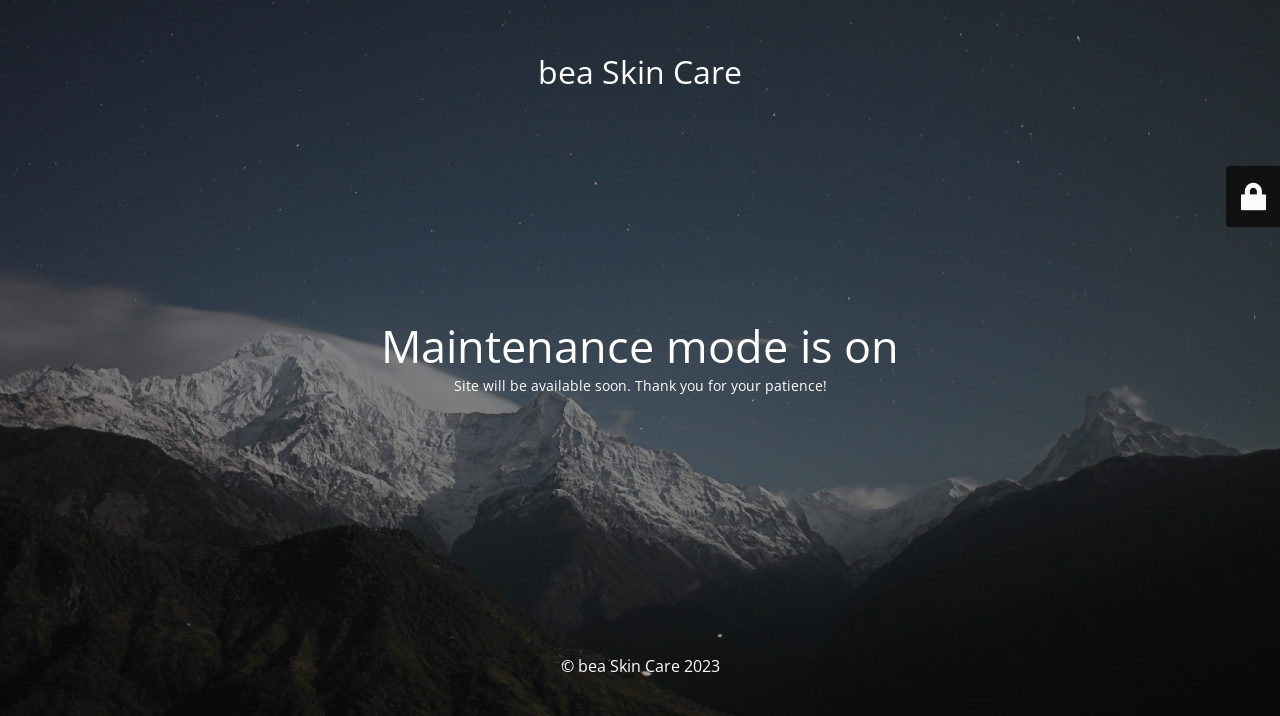

--- FILE ---
content_type: text/html; charset=UTF-8
request_url: http://beta.biancaestelleaesthetics.com/products/spf-50-kit/
body_size: 2204
content:
<!DOCTYPE html>
<html lang="en-GB">
<head>
	<meta charset="UTF-8" />
	<title>Site is undergoing maintenance</title>	<link rel="icon" href="http://beta.biancaestelleaesthetics.com/wp-content/uploads/2021/04/cropped-favicon-32x32.png" sizes="32x32" />
<link rel="icon" href="http://beta.biancaestelleaesthetics.com/wp-content/uploads/2021/04/cropped-favicon-192x192.png" sizes="192x192" />
<link rel="apple-touch-icon" href="http://beta.biancaestelleaesthetics.com/wp-content/uploads/2021/04/cropped-favicon-180x180.png" />
<meta name="msapplication-TileImage" content="http://beta.biancaestelleaesthetics.com/wp-content/uploads/2021/04/cropped-favicon-270x270.png" />
	<meta name="viewport" content="width=device-width, maximum-scale=1, initial-scale=1, minimum-scale=1">
	<meta name="description" content="Welcome to bea Skin Care, an innovative line of cosmeceutical products developed by Skin Specialist Bianca Estelle."/>
	<meta http-equiv="X-UA-Compatible" content="" />
	<meta property="og:site_name" content="bea Skin Care - Welcome to bea Skin Care, an innovative line of cosmeceutical products developed by Skin Specialist Bianca Estelle."/>
	<meta property="og:title" content="Site is undergoing maintenance"/>
	<meta property="og:type" content="Maintenance"/>
	<meta property="og:url" content="http://beta.biancaestelleaesthetics.com"/>
	<meta property="og:description" content="Site will be available soon. Thank you for your patience!"/>
		<link rel="profile" href="http://gmpg.org/xfn/11" />
	<link rel="pingback" href="http://beta.biancaestelleaesthetics.com/xmlrpc.php" />
	<link rel='stylesheet' id='mtnc-style-css'  href='http://beta.biancaestelleaesthetics.com/wp-content/plugins/maintenance/load/css/style.css?ver=1685175326' type='text/css' media='all' />
<link rel='stylesheet' id='mtnc-fonts-css'  href='http://beta.biancaestelleaesthetics.com/wp-content/plugins/maintenance/load/css/fonts.css?ver=1685175326' type='text/css' media='all' />
<style type="text/css">body {background-color: #111111}.preloader {background-color: #111111}body {font-family: Open Sans; }.site-title, .preloader i, .login-form, .login-form a.lost-pass, .btn-open-login-form, .site-content, .user-content-wrapper, .user-content, footer, .maintenance a{color: #ffffff;} a.close-user-content, #mailchimp-box form input[type="submit"], .login-form input#submit.button  {border-color:#ffffff} input[type="submit"]:hover{background-color:#ffffff} input:-webkit-autofill, input:-webkit-autofill:focus{-webkit-text-fill-color:#ffffff} body &gt; .login-form-container{background-color:#111111}.btn-open-login-form{background-color:#111111}input:-webkit-autofill, input:-webkit-autofill:focus{-webkit-box-shadow:0 0 0 50px #111111 inset}input[type='submit']:hover{color:#111111} #custom-subscribe #submit-subscribe:before{background-color:#111111} </style>		<!--[if IE]>
	<style type="text/css">

	</style>
	<script type="text/javascript" src="http://beta.biancaestelleaesthetics.com/wp-content/plugins/maintenance/load/js/jquery.backstretch.min.js"></script>
	<![endif]-->
	<link rel="stylesheet" href="https://fonts.bunny.net/css?family=Open%20Sans:300,300italic,regular,italic,600,600italic,700,700italic,800,800italic:Latin"></head>

<body class="maintenance ">

<div class="main-container">
	<div class="preloader"><i class="fi-widget" aria-hidden="true"></i></div>	<div id="wrapper">
		<div class="center logotype">
			<header>
				<div class="logo-box istext" rel="home"><h1 class="site-title">bea Skin Care</h1></div>			</header>
		</div>
		<div id="content" class="site-content">
			<div class="center">
                <h2 class="heading font-center" style="font-weight:normal;font-style:Latin">Maintenance mode is on</h2><div class="description" style="font-weight:normal;font-style:Latin"><p>Site will be available soon. Thank you for your patience!</p>
</div>			</div>
		</div>
	</div> <!-- end wrapper -->
	<footer>
		<div class="center">
			<div style="font-weight:normal;font-style:Latin">&copy; bea Skin Care 2023</div>		</div>
	</footer>
					<picture class="bg-img">
						<img src="http://beta.biancaestelleaesthetics.com/wp-content/uploads/2021/04/mt-sample-background.jpg">
		</picture>
	</div>

	<div class="login-form-container">
		<input type="hidden" id="mtnc_login_check" name="mtnc_login_check" value="5e12ec485b" /><input type="hidden" name="_wp_http_referer" value="/products/spf-50-kit/" /><form id="login-form" class="login-form" method="post"><label>User Login</label><span class="login-error"></span><span class="licon user-icon"><input type="text" name="log" id="log" value="" size="20" class="input username" placeholder="Username" /></span><span class="picon pass-icon"><input type="password" name="pwd" id="login_password" value="" size="20" class="input password" placeholder="Password" /></span><a class="lost-pass" href="http://beta.biancaestelleaesthetics.com/wp-login.php?action=lostpassword">Lost Password</a><input type="submit" class="button" name="submit" id="submit" value="Login" /><input type="hidden" name="is_custom_login" value="1" /><input type="hidden" id="mtnc_login_check" name="mtnc_login_check" value="5e12ec485b" /><input type="hidden" name="_wp_http_referer" value="/products/spf-50-kit/" /></form>		    <div id="btn-open-login-form" class="btn-open-login-form">
        <i class="fi-lock"></i>

    </div>
    <div id="btn-sound" class="btn-open-login-form sound">
        <i id="value_botton" class="fa fa-volume-off" aria-hidden="true"></i>
    </div>
    	</div>
<!--[if lte IE 10]>
<script type='text/javascript' src='http://beta.biancaestelleaesthetics.com/wp-includes/js/jquery/jquery.min.js?ver=c5160f22f189f1a37cbc1c2adf940e65' id='jquery_ie-js'></script>
<![endif]-->
<!--[if !IE]><!--><script type='text/javascript' src='http://beta.biancaestelleaesthetics.com/wp-includes/js/jquery/jquery.min.js?ver=3.6.0' id='jquery-core-js'></script>
<script type='text/javascript' src='http://beta.biancaestelleaesthetics.com/wp-includes/js/jquery/jquery-migrate.min.js?ver=3.3.2' id='jquery-migrate-js'></script>
<!--<![endif]--><script type='text/javascript' id='_frontend-js-extra'>
/* <![CDATA[ */
var mtnc_front_options = {"body_bg":"http:\/\/beta.biancaestelleaesthetics.com\/wp-content\/uploads\/2021\/04\/mt-sample-background.jpg","gallery_array":[],"blur_intensity":"5","font_link":["Open Sans:300,300italic,regular,italic,600,600italic,700,700italic,800,800italic:Latin"]};
/* ]]> */
</script>
<script type='text/javascript' src='http://beta.biancaestelleaesthetics.com/wp-content/plugins/maintenance/load/js/jquery.frontend.js?ver=1685175326' id='_frontend-js'></script>

</body>
</html>

<!--
Performance optimized by W3 Total Cache. Learn more: https://www.boldgrid.com/w3-total-cache/


Served from: beta.biancaestelleaesthetics.com @ 2026-01-21 07:17:25 by W3 Total Cache
-->